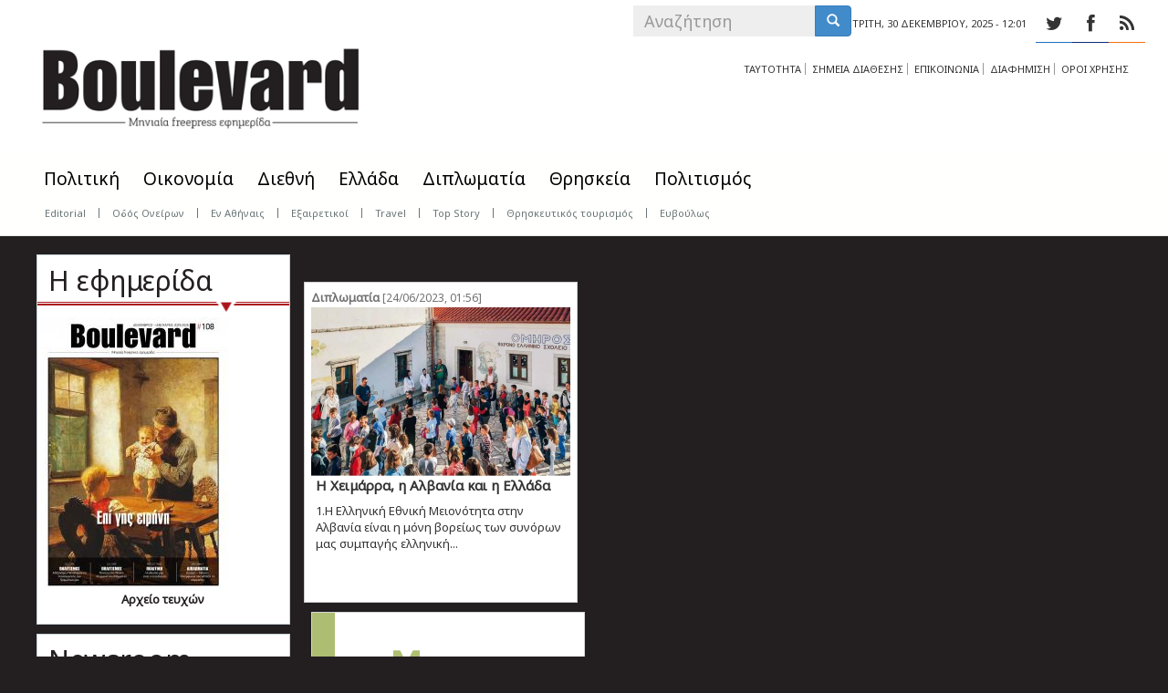

--- FILE ---
content_type: text/html; charset=utf-8
request_url: https://www.eboulevard.gr/tags/heimara
body_size: 8502
content:
<!DOCTYPE html PUBLIC "-//W3C//DTD XHTML+RDFa 1.0//EN"
  "http://www.w3.org/MarkUp/DTD/xhtml-rdfa-1.dtd">
<html lang="el" dir="ltr" prefix="content: http://purl.org/rss/1.0/modules/content/ dc: http://purl.org/dc/terms/ foaf: http://xmlns.com/foaf/0.1/ og: http://ogp.me/ns# rdfs: http://www.w3.org/2000/01/rdf-schema# sioc: http://rdfs.org/sioc/ns# sioct: http://rdfs.org/sioc/types# skos: http://www.w3.org/2004/02/skos/core# xsd: http://www.w3.org/2001/XMLSchema#">
<head profile="http://www.w3.org/1999/xhtml/vocab">
  <meta charset="utf-8">
  <meta name="viewport" content="width=device-width, initial-scale=1, maximum-scale=1.0, minimum-scale=1, user-scalable=no" />
  <meta name="keywords" content="ell news, free press, πολιτική,video, ζωντανά, διάβασε,σχόλιο, καταγγελία, βίντεο, φωτογραφία, photo,οικονομία, ειδήσεις, κοινωνία, media, lifestyle, αθλητισμός, εφημερίδα, portal, ελληνισμός, ελλάδα" />
<meta name="description" content="Ειδήσεις, φωτογραφίες, για την Ελλάδα και τον κόσμο.Mηνιαία εφημερίδα για τον Ελληνισμό – ellnews.com" />
  <meta http-equiv="Content-Type" content="text/html; charset=utf-8" />
<meta name="Generator" content="Drupal 7 (http://drupal.org)" />
<meta about="/tags/heimara" typeof="skos:Concept" property="rdfs:label skos:prefLabel" content="ΧΕΙΜΑΡΑ" />
<link rel="shortcut icon" href="https://www.eboulevard.gr/sites/default/files/boule_2_0.ico" type="image/vnd.microsoft.icon" />
  <title>ΧΕΙΜΑΡΑ | Boulevard</title>

<link type="text/css" rel="stylesheet" href="http://ell.digitall.gr/sites/all/themes/postwalls/less/fonts/stylesheet.css" media="all" />
  <link type="text/css" rel="stylesheet" href="https://www.eboulevard.gr/sites/default/files/css/css_lQaZfjVpwP_oGNqdtWCSpJT1EMqXdMiU84ekLLxQnc4.css" media="all" />
<link type="text/css" rel="stylesheet" href="https://www.eboulevard.gr/sites/default/files/css/css_L49csbAqomnOc3DKcBgGWurGAqJwZ8LvVlWKOe2FZOw.css" media="all" />
<link type="text/css" rel="stylesheet" href="https://www.eboulevard.gr/sites/default/files/css/css_qxXKp8zfxhRbBT8d5Xbd8pywamwAA2b3b1IMh-JR3jU.css" media="all" />
<style>.md-layer-2-0-0{z-index:998!important;}.md-layer-2-0-1 a{color:#ffffff !important;font-size:2.08333333333em;font-family:"Noto Sans";}.md-layer-2-0-1{z-index:1000!important;}.md-layer-2-0-2 a{color:#ffffff !important;font-size:1.41666666667em;font-family:"Noto Sans";}.md-layer-2-0-2{z-index:999!important;}.md-layer-2-1-0{z-index:998!important;}.md-layer-2-1-1 a{color:#ffffff !important;font-size:2.08333333333em;font-family:"Noto Sans";}.md-layer-2-1-1{z-index:1000!important;}.md-layer-2-1-2 a{color:#ffffff !important;font-size:1.41666666667em;font-family:"Noto Sans";}.md-layer-2-1-2{z-index:999!important;}
</style>
<link type="text/css" rel="stylesheet" href="http://fonts.googleapis.com/css?family=Noto+Sans&amp;subset=latin,greek" media="all" />
<link type="text/css" rel="stylesheet" href="https://www.eboulevard.gr/sites/default/files/css/css_t8Hdh6_wtUsMUFKv4EaCJ5DGFMPEsaVjqu8_lEO5C2k.css" media="all" />
<style>.md-layer-3-0-0{z-index:998!important;}.md-layer-3-0-1 a{color:#ffffff !important;font-size:2.08333333333em;font-family:"Noto Sans";}.md-layer-3-0-1{z-index:1000!important;}.md-layer-3-0-2 a{color:#ffffff !important;font-size:1.25em;font-family:"Noto Sans";}.md-layer-3-0-2{z-index:999!important;}.md-layer-3-1-0{z-index:998!important;}.md-layer-3-1-1 a{color:#ffffff !important;font-size:1.25em;font-family:"Noto Sans";}.md-layer-3-1-1{z-index:999!important;}.md-layer-3-1-2 a{color:#ffffff !important;font-size:2.08333333333em;font-family:"Noto Sans";}.md-layer-3-1-2{z-index:1000!important;}.md-layer-3-2-0{z-index:998!important;}.md-layer-3-2-1 a{color:#ffffff !important;font-size:2.08333333333em;font-family:"Noto Sans";}.md-layer-3-2-1{z-index:1000!important;}.md-layer-3-2-2 a{color:#ffffff !important;font-size:1.25em;font-family:"Noto Sans";}.md-layer-3-2-2{z-index:999!important;}.md-layer-3-3-0{z-index:998!important;}.md-layer-3-3-1 a{color:#ffffff !important;font-size:2.08333333333em;font-family:"Noto Sans";}.md-layer-3-3-1{z-index:1000!important;}.md-layer-3-3-2 a{color:#ffffff !important;font-size:1.25em;font-family:"Noto Sans";}.md-layer-3-3-2{z-index:999!important;}
</style>
<link type="text/css" rel="stylesheet" href="https://www.eboulevard.gr/sites/default/files/css/css_AnA3ri9lpSz4kgb8PK_6FCrqbWCUfbNt7szG-8d88aw.css" media="all" />
<link type="text/css" rel="stylesheet" href="http://fonts.googleapis.com/css?family=Noto+Sans" media="all" />
<link type="text/css" rel="stylesheet" href="https://www.eboulevard.gr/sites/default/files/css/css_Vq-fACxxuW0Xi4fYHTgssAuw_nIo80_55m_6KoEK-qY.css" media="all" />
<link type="text/css" rel="stylesheet" href="https://www.eboulevard.gr/sites/default/files/css/css_qL-LX85DolV7IC4G3x-rY8fZmwolnXkkj60gpI64UOE.css" media="all" />
<link type="text/css" rel="stylesheet" href="https://www.eboulevard.gr/sites/default/files/css/css_kSAYVex_VN9W-QUV2ulH-26tFGQ5RFHm7eB4YaYPPl4.css" media="all" />
<link type="text/css" rel="stylesheet" href="https://fonts.googleapis.com/css?family=Noto+Sans:regular&amp;subset=greek" media="all" />
  <!-- HTML5 element support for IE6-8 -->
  <!--[if lt IE 9]>
    <script src="//html5shiv.googlecode.com/svn/trunk/html5.js"></script>
  <![endif]-->
  <script src="//ajax.googleapis.com/ajax/libs/jquery/1.8.3/jquery.min.js"></script>
<script>window.jQuery || document.write("<script src='/sites/all/modules/jquery_update/replace/jquery/1.8/jquery.min.js'>\x3C/script>")</script>
<script src="https://www.eboulevard.gr/misc/jquery-extend-3.4.0.js?v=1.8.3"></script>
<script src="https://www.eboulevard.gr/misc/jquery-html-prefilter-3.5.0-backport.js?v=1.8.3"></script>
<script src="https://www.eboulevard.gr/misc/jquery.once.js?v=1.2"></script>
<script src="https://www.eboulevard.gr/misc/drupal.js?t5zpzv"></script>
<script src="https://www.eboulevard.gr/misc/form-single-submit.js?v=7.103"></script>
<script src="https://www.eboulevard.gr/sites/default/files/languages/el_q75RuuhrNDpwOnUll41KxwOYhGeU3LLsvEsM664oj2g.js?t5zpzv"></script>
<script src="https://www.eboulevard.gr/sites/all/modules/colorbox/js/colorbox.js?t5zpzv"></script>
<script src="https://www.eboulevard.gr/sites/all/modules/colorbox/styles/default/colorbox_style.js?t5zpzv"></script>
<script src="https://www.eboulevard.gr/sites/all/modules/views_infinite_scroll/js/jquery.autopager-1.0.0.js?t5zpzv"></script>
<script src="https://www.eboulevard.gr/sites/all/modules/views_infinite_scroll/js/views_infinite_scroll.js?t5zpzv"></script>
<script>(function($) {
      $(document).ready(function() {
          effectsIn = Drupal.settings.inEffects;
          effectsOut = Drupal.settings.outEffects;
          var options = Drupal.settings.md_slider_options_2;
          $('#md-slider-2-block').mdSlider(options);
      });
    })(jQuery);</script>
<script>(function($) {
      $(document).ready(function() {
          effectsIn = Drupal.settings.inEffects;
          effectsOut = Drupal.settings.outEffects;
          var options = Drupal.settings.md_slider_options_3;
          $('#md-slider-3-block').mdSlider(options);
      });
    })(jQuery);</script>
<script src="https://www.eboulevard.gr/sites/all/modules/md_slider/js/md-slider.js?t5zpzv"></script>
<script src="https://www.eboulevard.gr/sites/all/modules/md_slider/js/jquery.easing.js?t5zpzv"></script>
<script src="https://www.eboulevard.gr/sites/all/modules/md_slider/js/modernizr.js?t5zpzv"></script>
<script src="https://www.eboulevard.gr/sites/all/modules/md_slider/js/mdvideobox.js?t5zpzv"></script>
<script src="https://www.eboulevard.gr/sites/all/modules/md_slider/js/jquery.touchwipe.js?t5zpzv"></script>
<script src="https://www.eboulevard.gr/sites/all/modules/google_analytics/googleanalytics.js?t5zpzv"></script>
<script>(function(i,s,o,g,r,a,m){i["GoogleAnalyticsObject"]=r;i[r]=i[r]||function(){(i[r].q=i[r].q||[]).push(arguments)},i[r].l=1*new Date();a=s.createElement(o),m=s.getElementsByTagName(o)[0];a.async=1;a.src=g;m.parentNode.insertBefore(a,m)})(window,document,"script","https://www.google-analytics.com/analytics.js","ga");ga("create", "UA-64318869-1", {"cookieDomain":"auto"});ga("send", "pageview");</script>
<script src="https://www.eboulevard.gr/sites/all/themes/postwalls/bootstrap/js/affix.js?t5zpzv"></script>
<script src="https://www.eboulevard.gr/sites/all/themes/postwalls/bootstrap/js/alert.js?t5zpzv"></script>
<script src="https://www.eboulevard.gr/sites/all/themes/postwalls/bootstrap/js/button.js?t5zpzv"></script>
<script src="https://www.eboulevard.gr/sites/all/themes/postwalls/bootstrap/js/carousel.js?t5zpzv"></script>
<script src="https://www.eboulevard.gr/sites/all/themes/postwalls/bootstrap/js/collapse.js?t5zpzv"></script>
<script src="https://www.eboulevard.gr/sites/all/themes/postwalls/bootstrap/js/dropdown.js?t5zpzv"></script>
<script src="https://www.eboulevard.gr/sites/all/themes/postwalls/bootstrap/js/modal.js?t5zpzv"></script>
<script src="https://www.eboulevard.gr/sites/all/themes/postwalls/bootstrap/js/tooltip.js?t5zpzv"></script>
<script src="https://www.eboulevard.gr/sites/all/themes/postwalls/bootstrap/js/popover.js?t5zpzv"></script>
<script src="https://www.eboulevard.gr/sites/all/themes/postwalls/bootstrap/js/scrollspy.js?t5zpzv"></script>
<script src="https://www.eboulevard.gr/sites/all/themes/postwalls/bootstrap/js/tab.js?t5zpzv"></script>
<script src="https://www.eboulevard.gr/sites/all/themes/postwalls/bootstrap/js/transition.js?t5zpzv"></script>
<script src="https://www.eboulevard.gr/sites/all/themes/postwalls/js/jquery.isotope.min.js?t5zpzv"></script>
<script src="https://www.eboulevard.gr/sites/all/themes/postwalls/js/code.js?t5zpzv"></script>
<script>jQuery.extend(Drupal.settings, {"basePath":"\/","pathPrefix":"","setHasJsCookie":0,"ajaxPageState":{"theme":"postwalls","theme_token":"jwsJwt-WqkcLAs8OJwlwlNzHNpBsiKxM06a_l_RIrF4","js":{"sites\/all\/themes\/bootstrap\/js\/bootstrap.js":1,"\/\/ajax.googleapis.com\/ajax\/libs\/jquery\/1.8.3\/jquery.min.js":1,"0":1,"misc\/jquery-extend-3.4.0.js":1,"misc\/jquery-html-prefilter-3.5.0-backport.js":1,"misc\/jquery.once.js":1,"misc\/drupal.js":1,"misc\/form-single-submit.js":1,"public:\/\/languages\/el_q75RuuhrNDpwOnUll41KxwOYhGeU3LLsvEsM664oj2g.js":1,"sites\/all\/modules\/colorbox\/js\/colorbox.js":1,"sites\/all\/modules\/colorbox\/styles\/default\/colorbox_style.js":1,"sites\/all\/modules\/views_infinite_scroll\/js\/jquery.autopager-1.0.0.js":1,"sites\/all\/modules\/views_infinite_scroll\/js\/views_infinite_scroll.js":1,"1":1,"2":1,"sites\/all\/modules\/md_slider\/js\/md-slider.js":1,"sites\/all\/modules\/md_slider\/js\/jquery.easing.js":1,"sites\/all\/modules\/md_slider\/js\/modernizr.js":1,"sites\/all\/modules\/md_slider\/js\/mdvideobox.js":1,"sites\/all\/modules\/md_slider\/js\/jquery.touchwipe.js":1,"sites\/all\/modules\/google_analytics\/googleanalytics.js":1,"3":1,"sites\/all\/themes\/postwalls\/bootstrap\/js\/affix.js":1,"sites\/all\/themes\/postwalls\/bootstrap\/js\/alert.js":1,"sites\/all\/themes\/postwalls\/bootstrap\/js\/button.js":1,"sites\/all\/themes\/postwalls\/bootstrap\/js\/carousel.js":1,"sites\/all\/themes\/postwalls\/bootstrap\/js\/collapse.js":1,"sites\/all\/themes\/postwalls\/bootstrap\/js\/dropdown.js":1,"sites\/all\/themes\/postwalls\/bootstrap\/js\/modal.js":1,"sites\/all\/themes\/postwalls\/bootstrap\/js\/tooltip.js":1,"sites\/all\/themes\/postwalls\/bootstrap\/js\/popover.js":1,"sites\/all\/themes\/postwalls\/bootstrap\/js\/scrollspy.js":1,"sites\/all\/themes\/postwalls\/bootstrap\/js\/tab.js":1,"sites\/all\/themes\/postwalls\/bootstrap\/js\/transition.js":1,"sites\/all\/themes\/postwalls\/js\/jquery.isotope.min.js":1,"sites\/all\/themes\/postwalls\/js\/code.js":1},"css":{"modules\/system\/system.base.css":1,"sites\/all\/modules\/simplenews\/simplenews.css":1,"sites\/all\/modules\/date\/date_api\/date.css":1,"modules\/field\/theme\/field.css":1,"modules\/node\/node.css":1,"sites\/all\/modules\/views\/css\/views.css":1,"sites\/all\/modules\/ckeditor\/css\/ckeditor.css":1,"sites\/all\/modules\/colorbox\/styles\/default\/colorbox_style.css":1,"sites\/all\/modules\/ctools\/css\/ctools.css":1,"sites\/all\/modules\/views_infinite_scroll\/css\/views_infinite_scroll.css":1,"0":1,"http:\/\/fonts.googleapis.com\/css?family=Noto+Sans\u0026subset=latin,greek":1,"sites\/all\/modules\/md_slider\/css\/animate.css":1,"sites\/all\/modules\/md_slider\/css\/md-slider.css":1,"1":1,"sites\/all\/modules\/md_slider\/css\/md-slider-style.css":1,"http:\/\/fonts.googleapis.com\/css?family=Noto+Sans":1,"sites\/all\/modules\/widgets\/widgets.css":1,"sites\/all\/themes\/postwalls\/font-awesome\/css\/font-awesome.min.css":1,"sites\/all\/themes\/postwalls\/less\/style.less":1,"sites\/all\/themes\/postwalls\/css\/style.css":1,"sites\/default\/files\/fontyourface\/font.css":1,"https:\/\/fonts.googleapis.com\/css?family=Noto+Sans:regular\u0026subset=greek":1}},"colorbox":{"opacity":"0.85","current":"{current} of {total}","previous":"\u00ab Prev","next":"Next \u00bb","close":"\u039a\u03bb\u03b5\u03af\u03c3\u03b9\u03bc\u03bf","maxWidth":"98%","maxHeight":"98%","fixed":true,"mobiledetect":true,"mobiledevicewidth":"480px"},"views_infinite_scroll":[{"view_name":"articles_wall","display":"block_18","pager_selector":"ul.pager","next_selector":"li.pager-next a:first","content_selector":"div.view-content","items_selector":".views-row","img_path":"https:\/\/www.eboulevard.gr\/sites\/all\/modules\/views_infinite_scroll\/images\/ajax-loader.gif","manual_load":1,"text":"\u03c0\u03b5\u03c1\u03b9\u03c3\u03c3\u03cc\u03c4\u03b5\u03c1\u03b1","pager_max":45}],"inEffects":["bounceIn","bounceInDown","bounceInUp","bounceInLeft","bounceInRight","fadeIn","fadeInUp","fadeInDown","fadeInLeft","fadeInRight","fadeInUpBig","fadeInDownBig","fadeInLeftBig","fadeInRightBig","flipInX","flipInY","foolishIn","lightSpeedIn","puffIn","rollIn","rotateIn","rotateInDownLeft","rotateInDownRight","rotateInUpLeft","rotateInUpRight","twisterInDown","twisterInUp","swap","swashIn","tinRightIn","tinLeftIn","tinUpIn","tinDownIn","vanishIn","bounceIn","bounceInDown","bounceInUp","bounceInLeft","bounceInRight","fadeIn","fadeInUp","fadeInDown","fadeInLeft","fadeInRight","fadeInUpBig","fadeInDownBig","fadeInLeftBig","fadeInRightBig","flipInX","flipInY","foolishIn","lightSpeedIn","puffIn","rollIn","rotateIn","rotateInDownLeft","rotateInDownRight","rotateInUpLeft","rotateInUpRight","twisterInDown","twisterInUp","swap","swashIn","tinRightIn","tinLeftIn","tinUpIn","tinDownIn","vanishIn"],"outEffects":["bombRightOut","bombLeftOut","bounceOut","bounceOutDown","bounceOutUp","bounceOutLeft","bounceOutRight","fadeOut","fadeOutUp","fadeOutDown","fadeOutLeft","fadeOutRight","fadeOutUpBig","fadeOutDownBig","fadeOutLeftBig","fadeOutRightBig","flipOutX","flipOutY","foolishOut","hinge","holeOut","lightSpeedOut","puffOut","rollOut","rotateOut","rotateOutDownLeft","rotateOutDownRight","rotateOutUpLeft","rotateOutUpRight","rotateDown","rotateUp","rotateLeft","rotateRight","swashOut","tinRightOut","tinLeftOut","tinUpOut","tinDownOut","vanishOut","bombRightOut","bombLeftOut","bounceOut","bounceOutDown","bounceOutUp","bounceOutLeft","bounceOutRight","fadeOut","fadeOutUp","fadeOutDown","fadeOutLeft","fadeOutRight","fadeOutUpBig","fadeOutDownBig","fadeOutLeftBig","fadeOutRightBig","flipOutX","flipOutY","foolishOut","hinge","holeOut","lightSpeedOut","puffOut","rollOut","rotateOut","rotateOutDownLeft","rotateOutDownRight","rotateOutUpLeft","rotateOutUpRight","rotateDown","rotateUp","rotateLeft","rotateRight","swashOut","tinRightOut","tinLeftOut","tinUpOut","tinDownOut","vanishOut"],"md_slider_options_2":{"fullwidth":true,"transitionsSpeed":800,"width":"1230","height":"420","enableDrag":true,"responsive":true,"loop":true,"showLoading":true,"loadingPosition":"bottom","showArrow":true,"showBullet":true,"posBullet":"5","showThumb":true,"posThumb":"1","slideShowDelay":"8000","slideShow":true,"styleBorder":"0","styleShadow":"0","videoBox":false},"md_slider_options_3":{"fullwidth":true,"transitionsSpeed":800,"width":"1230","height":"420","enableDrag":true,"responsive":true,"loop":true,"showLoading":true,"loadingPosition":"bottom","showArrow":true,"showBullet":true,"posBullet":"5","showThumb":true,"posThumb":"1","slideShowDelay":"8000","slideShow":true,"styleBorder":"0","styleShadow":"0","videoBox":false},"googleanalytics":{"trackOutbound":1,"trackMailto":1,"trackDownload":1,"trackDownloadExtensions":"7z|aac|arc|arj|asf|asx|avi|bin|csv|doc(x|m)?|dot(x|m)?|exe|flv|gif|gz|gzip|hqx|jar|jpe?g|js|mp(2|3|4|e?g)|mov(ie)?|msi|msp|pdf|phps|png|ppt(x|m)?|pot(x|m)?|pps(x|m)?|ppam|sld(x|m)?|thmx|qtm?|ra(m|r)?|sea|sit|tar|tgz|torrent|txt|wav|wma|wmv|wpd|xls(x|m|b)?|xlt(x|m)|xlam|xml|z|zip","trackColorbox":1},"urlIsAjaxTrusted":{"\/tags\/heimara":true},"bootstrap":{"anchorsFix":1,"anchorsSmoothScrolling":0,"formHasError":1,"popoverEnabled":0,"popoverOptions":{"animation":1,"html":0,"placement":"right","selector":"","trigger":"hover","triggerAutoclose":1,"title":"","content":"","delay":0,"container":"body"},"tooltipEnabled":1,"tooltipOptions":{"animation":0,"html":0,"placement":"auto left","selector":"","trigger":"hover focus","delay":0,"container":"body"}}});</script>

</head>
<body class="html not-front not-logged-in two-sidebars page-taxonomy page-taxonomy-term page-taxonomy-term- page-taxonomy-term-3430" >
  <div id="skip-link">
    <a href="#main-content" class="element-invisible element-focusable">Skip to main content</a>
  </div>
    
<div class="header-top">

  

  <div class="container">

	<div id="logo">

 
      <a class="logo navbar-btn pull-left" href="/" title="Home">

        <img src="https://www.eboulevard.gr/sites/default/files/logo_1.png" alt="Home" />

      </a>

      <a class="logo navbar-btn pull-left" href="/" title="Home" rel="home" id="logo-mobile"><img src="/sites/all/themes/postwalls/logo-mobile.png" alt="Home" /></a>

      

      
      </div>

    <div class="row">

      

      


      
        <div class="headertopright col-sm-4">  <div class="region region-headertopright">
    <section id="block-views-social-media-block" class="block block-views clearfix">

      
  <div class="view view-social-media view-id-social_media view-display-id-block view-dom-id-91c9c71e8b190b636f57165e4e44a147">
        
  
  
      <div class="view-content">
        <div class="views-row views-row-1 views-row-odd views-row-first">
      
  <div class="views-field views-field-field-icon-color">        <div class="field-content"><div class="colorfield-color-swatch" style="width: 40px; height: 41px; background-color:#2070c4;"></div>
</div>  </div>  
  <div class="views-field views-field-field-fontawesome-string">        <div class="field-content"><a href="https://twitter.com/boulevard_gr" title="Twitter" target="_blank"><p><i class="fa fa-twitter"></i></p>
</a></div>  </div>  </div>
  <div class="views-row views-row-2 views-row-even">
      
  <div class="views-field views-field-field-icon-color">        <div class="field-content"><div class="colorfield-color-swatch" style="width: 40px; height: 41px; background-color:#0d2d76;"></div>
</div>  </div>  
  <div class="views-field views-field-field-fontawesome-string">        <div class="field-content"><a href="https://www.facebook.com/eboulevard" title="Facebook" target="_blank"><p><i class="fa fa-facebook"></i></p>
</a></div>  </div>  </div>
  <div class="views-row views-row-3 views-row-odd views-row-last">
      
  <div class="views-field views-field-field-icon-color">        <div class="field-content"><div class="colorfield-color-swatch" style="width: 40px; height: 41px; background-color:#f56e09;"></div>
</div>  </div>  
  <div class="views-field views-field-field-fontawesome-string">        <div class="field-content"><a href="https://www.eboulevard.gr/rss.xml" title="Follow our Feeds" target="_blank"><p><i class="fa fa-rss"></i></p>
</a></div>  </div>  </div>
    </div>
  
  
  
  
  
  
</div>
</section>
<section id="block-current-date-current-date" class="block block-current-date clearfix">

      
  <div id="theDateTop"><div id="currentDate">Τρίτη, 30 Δεκεμβρίου, 2025 - 12:01</div></div>
</section>
<section id="block-search-form" class="block block-search clearfix">

      
  <form class="form-search content-search" action="/tags/heimara" method="post" id="search-block-form" accept-charset="UTF-8"><div><div>
      <h2 class="element-invisible">Search form</h2>
    <div class="input-group"><input title="Enter the terms you wish to search for." placeholder="Αναζήτηση" class="form-control form-text" type="text" id="edit-search-block-form--2" name="search_block_form" value="" size="15" maxlength="128" /><span class="input-group-btn"><button type="submit" class="btn btn-primary"><span class="icon glyphicon glyphicon-search" aria-hidden="true"></span>
</button></span></div><div class="form-actions form-wrapper form-group" id="edit-actions"><button class="element-invisible btn btn-primary form-submit" type="submit" id="edit-submit" name="op" value="Αναζήτηση">Αναζήτηση</button>
</div><input type="hidden" name="form_build_id" value="form-mwWs0PW4iMVU6vhjhXwN370uflnIhIAuQxzOuwz3kJg" />
<input type="hidden" name="form_id" value="search_block_form" />
</div>
</div></form>
</section>
<section id="block-menu-menu-upper-menu" class="block block-menu clearfix">

      
  <ul class="menu nav"><li class="first leaf"><a href="/taytotita" title="">ΤΑΥΤΟΤΗΤΑ</a></li>
<li class="leaf"><a href="/simeia-diathesis" title="">ΣΗΜΕΙΑ ΔΙΑΘΕΣΗΣ</a></li>
<li class="leaf"><a href="/epikoinonia" title="Get in touch with us!">ΕΠΙΚΟΙΝΩΝΙΑ</a></li>
<li class="leaf"><a href="/diafimisi" title="">ΔΙΑΦΗΜΙΣΗ</a></li>
<li class="last leaf"><a href="/terms-of-use" title="">ΟΡΟΙ ΧΡΗΣΗΣ</a></li>
</ul>
</section>
<section id="block-widgets-s-eda-attiki-728" class="block block-widgets clearfix">

      
  <!-- 728x90EDA_eboulevard [async] -->
<script type="text/javascript">if (!window.AdButler){(function(){var s = document.createElement("script"); s.async = true; s.type = "text/javascript";s.src = 'https://servedbyadbutler.com/app.js';var n = document.getElementsByTagName("script")[0]; n.parentNode.insertBefore(s, n);}());}</script>
<script type="text/javascript">
var AdButler = AdButler || {}; AdButler.ads = AdButler.ads || [];
var abkw = window.abkw || '';
var plc462448 = window.plc462448 || 0;
document.write('<'+'div id="placement_462448_'+plc462448+'"></'+'div>');
AdButler.ads.push({handler: function(opt){ AdButler.register(179386, 462448, [728,90], 'placement_462448_'+opt.place, opt); }, opt: { place: plc462448++, keywords: abkw, domain: 'servedbyadbutler.com', click:'CLICK_MACRO_PLACEHOLDER' }});
</script>

</section>
  </div>
</div>

      


    </div>



  </div>



</div>



<header id="navbar" role="banner" class="navbar navbar-static-top navbar-default">

  <div class="container">

    

    <div class="navbar-header">

     



      


      <!-- .btn-navbar is used as the toggle for collapsed navbar content -->

      <button type="button" class="navbar-toggle" data-toggle="collapse" data-target=".navbar-collapse">

        <span class="sr-only">Toggle navigation</span>

        <span class="icon-bar"></span>

        <span class="icon-bar"></span>

        <span class="icon-bar"></span>

      </button>

    </div>



    
      <div class="navbar-collapse collapse">

        <nav role="navigation">

          
            <ul class="menu nav navbar-nav"><li class="first leaf"><a href="/politiki" title="">Πολιτική</a></li>
<li class="collapsed"><a href="/economia" title="">Οικονομία</a></li>
<li class="leaf"><a href="/kosmos" title="">Διεθνή</a></li>
<li class="leaf"><a href="/ellada" title="">Ελλάδα</a></li>
<li class="collapsed"><a href="/diplomatia" title="">Διπλωματία</a></li>
<li class="leaf"><a href="/thriskeia" title="">Θρησκεία</a></li>
<li class="last collapsed"><a href="/politismos" title="">Πολιτισμός</a></li>
</ul>
          
          
          
              <div class="region region-navigation">
    <section id="block-menu-menu-second-menu" class="block block-menu clearfix">

        <h2 class="block-title">Second menu</h2>
    
  <ul class="menu nav"><li class="first leaf"><a href="/editorial" title="">Editorial</a></li>
<li class="leaf"><a href="/odosoneiron" title="">Οδός Ονείρων</a></li>
<li class="leaf"><a href="/enathinais" title="">Εν Αθήναις</a></li>
<li class="leaf"><a href="/exairetikoi" title="">Εξαιρετικοί</a></li>
<li class="leaf"><a href="/travel" title="">Travel</a></li>
<li class="leaf"><a href="/top-story" title="">Top Story</a></li>
<li class="leaf"><a href="/religioustourism" title="">Θρησκευτικός τουρισμός</a></li>
<li class="last leaf"><a href="/euvoulos" title="">Ευβούλως</a></li>
</ul>
</section>
  </div>

          
        </nav>

      </div>

    
  </div>

</header>



<header id="navbar-fixed" role="banner" class="navbar navbar-default">

  <div class="container">

    

    <div class="navbar-header">

      
      <a class="logo navbar-btn pull-left" href="/" title="Home">

        <img src="https://www.eboulevard.gr/sites/default/files/logo_1.png" alt="Home" />

      </a>

      <a class="logo navbar-btn pull-left" href="/" title="Home" rel="home" id="logo-mobile"><img src="/sites/all/themes/postwalls/logo-mobile.png" alt="Home" /></a>

      

      


      


      <!-- .btn-navbar is used as the toggle for collapsed navbar content -->

      <button type="button" class="navbar-toggle" data-toggle="collapse" data-target=".navbar-collapse">

        <span class="sr-only">Toggle navigation</span>

        <span class="icon-bar"></span>

        <span class="icon-bar"></span>

        <span class="icon-bar"></span>

      </button>

    </div>



    
      <div class="navbar-collapse collapse">

        <nav role="navigation">

          
            <ul class="menu nav navbar-nav"><ul class="menu nav navbar-nav"><li class="first leaf"><a href="/politiki" title="">Πολιτική</a></li>
<li class="collapsed"><a href="/economia" title="">Οικονομία</a></li>
<li class="leaf"><a href="/kosmos" title="">Διεθνή</a></li>
<li class="leaf"><a href="/ellada" title="">Ελλάδα</a></li>
<li class="collapsed"><a href="/diplomatia" title="">Διπλωματία</a></li>
<li class="leaf"><a href="/thriskeia" title="">Θρησκεία</a></li>
<li class="last collapsed"><a href="/politismos" title="">Πολιτισμός</a></li>
</ul></ul>
          
          
          
              <div class="region region-navigation">
      <div class="region region-navigation">
    <section id="block-menu-menu-second-menu" class="block block-menu clearfix">

        <h2 class="block-title">Second menu</h2>
    
  <ul class="menu nav"><li class="first leaf"><a href="/editorial" title="">Editorial</a></li>
<li class="leaf"><a href="/odosoneiron" title="">Οδός Ονείρων</a></li>
<li class="leaf"><a href="/enathinais" title="">Εν Αθήναις</a></li>
<li class="leaf"><a href="/exairetikoi" title="">Εξαιρετικοί</a></li>
<li class="leaf"><a href="/travel" title="">Travel</a></li>
<li class="leaf"><a href="/top-story" title="">Top Story</a></li>
<li class="leaf"><a href="/religioustourism" title="">Θρησκευτικός τουρισμός</a></li>
<li class="last leaf"><a href="/euvoulos" title="">Ευβούλως</a></li>
</ul>
</section>
  </div>
  </div>

          
        </nav>

      </div>

    
  </div>

</header>



<div class="main-container container">
<div class="left-skin">
				<!-- eboulevard.gr_skin [async] -->
<script type="text/javascript">if (!window.AdButler){(function(){var s = document.createElement("script"); s.async = true; s.type = "text/javascript";s.src = 'https://servedbyadbutler.com/app.js';var n = document.getElementsByTagName("script")[0]; n.parentNode.insertBefore(s, n);}());}</script>
<script type="text/javascript">
var AdButler = AdButler || {}; AdButler.ads = AdButler.ads || [];
var abkw = window.abkw || '';
var plc484269 = window.plc484269 || 0;
document.write('<'+'div id="placement_484269_'+plc484269+'"></'+'div>');
AdButler.ads.push({handler: function(opt){ AdButler.register(179386, 484269, [160,640], 'placement_484269_'+opt.place, opt); }, opt: { place: plc484269++, keywords: abkw, domain: 'servedbyadbutler.com', click:'CLICK_MACRO_PLACEHOLDER' }});
</script>
</div>
<div class="right-skin">
				<!-- eboulevard.gr_skin [async] -->
<script type="text/javascript">if (!window.AdButler){(function(){var s = document.createElement("script"); s.async = true; s.type = "text/javascript";s.src = 'https://servedbyadbutler.com/app.js';var n = document.getElementsByTagName("script")[0]; n.parentNode.insertBefore(s, n);}());}</script>
<script type="text/javascript">
var AdButler = AdButler || {}; AdButler.ads = AdButler.ads || [];
var abkw = window.abkw || '';
var plc484269 = window.plc484269 || 0;
document.write('<'+'div id="placement_484269_'+plc484269+'"></'+'div>');
AdButler.ads.push({handler: function(opt){ AdButler.register(179386, 484269, [160,640], 'placement_484269_'+opt.place, opt); }, opt: { place: plc484269++, keywords: abkw, domain: 'servedbyadbutler.com', click:'CLICK_MACRO_PLACEHOLDER' }});
</script>
</div>






  <header role="banner" id="page-header">

    


    
  </header> <!-- /#page-header -->



  <div class="row">



    
      <aside class="col-sm-3" role="complementary">

          <div class="region region-sidebar-first">
    <section id="block-views-latest-newspaper-block" class="block block-views clearfix">

        <h2 class="block-title"><a href="/newspaper" class="block-title-link">Η εφημερίδα</a></h2>
    
  <div class="view view-latest-newspaper view-id-latest_newspaper view-display-id-block view-dom-id-6632bcdb7fd22457699b3b08f0a11595">
        
  
  
      <div class="view-content">
        <div class="views-row views-row-1 views-row-odd views-row-first views-row-last">
      
  <div>        <div><a href="https://www.eboulevard.gr/np/newspaper.php?issue=136" target="_blank"><img typeof="foaf:Image" class="img-responsive" src="https://www.eboulevard.gr/sites/default/files/blv_dec__2.jpg" width="210" height="300" alt="" /></a></div>  </div>  
  <div class="views-field views-field-nothing">        <span class="field-content"><a href="/newspaper">Αρχείο τευχών</a></span>  </div>  </div>
    </div>
  
  
  
  
  
  
</div>
</section>
<section id="block-views-latest-news-block" class="block block-views clearfix">

        <h2 class="block-title"><a href="/all" class="block-title-link">Newsroom</a></h2>
    
  <div class="view view-latest-news view-id-latest_news view-display-id-block view-dom-id-f49273f71e2aa2bb01544bed177adb1f">
        
  
  
      <div class="view-content">
      <div class="item-list">    <ul>          <li class="views-row views-row-1 views-row-odd views-row-first">  
  <div class="views-field views-field-created">    <span class="views-label views-label-created">πριν </span>    <span class="field-content">1 ημέρα 18 ώρες</span>  </div>  
  <div class="views-field views-field-title">        <span class="field-content"><a href="/2025/12/28/killer-kai-vasilias">«Killer» και «Βασιλιάς»</a></span>  </div></li>
          <li class="views-row views-row-2 views-row-even">  
  <div class="views-field views-field-created">    <span class="views-label views-label-created">πριν </span>    <span class="field-content">1 ημέρα 19 ώρες</span>  </div>  
  <div class="views-field views-field-title">        <span class="field-content"><a href="/2025/12/28/anthropos-mprosta-sti-mihani">Άνθρωπος Μπροστά στη Μηχανή</a></span>  </div></li>
          <li class="views-row views-row-3 views-row-odd">  
  <div class="views-field views-field-created">    <span class="views-label views-label-created">πριν </span>    <span class="field-content">1 ημέρα 19 ώρες</span>  </div>  
  <div class="views-field views-field-title">        <span class="field-content"><a href="/2025/12/28/stin-hora-toy-frape">Στην χώρα του… φραπέ</a></span>  </div></li>
          <li class="views-row views-row-4 views-row-even">  
  <div class="views-field views-field-created">    <span class="views-label views-label-created">πριν </span>    <span class="field-content">1 ημέρα 19 ώρες</span>  </div>  
  <div class="views-field views-field-title">        <span class="field-content"><a href="/2025/12/28/pistepsoyme-sto-asyllipto">Ας πιστέψουμε στο ασύλληπτο!</a></span>  </div></li>
          <li class="views-row views-row-5 views-row-odd">  
  <div class="views-field views-field-created">    <span class="views-label views-label-created">πριν </span>    <span class="field-content">1 month 5 ημέρες</span>  </div>  
  <div class="views-field views-field-title">        <span class="field-content"><a href="/2025/11/25/o-savvopoylos-kai-i-anandria-tis-aristeras">Ο Σαββόπουλος και η ανανδρία της Αριστεράς</a></span>  </div></li>
          <li class="views-row views-row-6 views-row-even views-row-last">  
  <div class="views-field views-field-created">    <span class="views-label views-label-created">πριν </span>    <span class="field-content">1 month 5 ημέρες</span>  </div>  
  <div class="views-field views-field-title">        <span class="field-content"><a href="/2025/11/25/gia-ton-dionysi">Για τον Διονύση</a></span>  </div></li>
      </ul></div>    </div>
  
  
  
  
  
  
</div>
</section>
  </div>

      </aside>  <!-- /#sidebar-first -->

    


    <section class="col-sm-9 page-container" >



     

      
      
      
        
      
      
      
        <div class="region region-content">
    <section id="block-views-articles-wall-block-3" class="block block-views clearfix">

      
  <div class="view view-articles-wall view-id-articles_wall view-display-id-block_3 view-dom-id-941051c5ad7fb07cab51743671d9066f">
        
  
  
      <div class="view-content">
        <div class="views-row views-row-1 views-row-odd views-row-first views-row-last new">
      
  <div class="views-field views-field-nothing">        <span class="field-content"><a href="/diplomatia">Διπλωματία</a> [24/06/2023, 01:56]</span>  </div>  
  <div class="views-field views-field-edit-node">        <span class="field-content"></span>  </div>  
  <div class="views-field views-field-field-wall-image">        <div class="field-content"><a href="/2023/06/24/i-heimarra-i-alvania-kai-i-ellada"><img typeof="foaf:Image" class="img-responsive" src="https://www.eboulevard.gr/sites/default/files/styles/wall-images/public/wall/al_mallias_ioun.jpg?itok=OeQPDkzu&amp;c=1b5b54488d83240832d2f1ab85928cc6" width="284" height="185" alt="" /></a></div>  </div>  
  <div class="views-field views-field-title">        <h3 class="field-content"><a href="/2023/06/24/i-heimarra-i-alvania-kai-i-ellada">Η Χειμάρρα, η Αλβανία και η Ελλάδα</a></h3>  </div>  
  <div class="views-field views-field-body">        <span class="field-content">1.Η Ελληνική Εθνική Μειονότητα στην Αλβανία είναι η μόνη βορείως των συνόρων μας συμπαγής ελληνική...</span>  </div>  </div>
    </div>
  
  
  
  
  
  
</div>
</section>
<div id="taxonomy-term-3430" class="taxonomy-term vocabulary-tags">

  
  <div class="content">
      </div>

</div>
  </div>

    </section>



    
      <aside class="col-sm-3 rightsidebar" role="complementary">

          <div class="region region-sidebar-second">
    <section id="block-widgets-s-mastografia" class="block block-widgets clearfix">

      
  <a href="https://mastografia.gov.gr/" target="_blank"><img src="https://eboulevard.gr/sites/default/files/300x600-1_cinema.gif"></a>
</section>
<section id="block-widgets-s-lamda-mazi-megalonoume" class="block block-widgets clearfix">

      
  <img src="https://eboulevard.gr/sites/default/files/300x250lamdadevelopmentanimatedbanner_1.gif">
</section>
<section id="block-widgets-s-depa-november" class="block block-widgets clearfix">

      
  
</section>
  </div>

      </aside>  <!-- /#sidebar-second -->

    


  </div>

</div>

<footer class="footer container">

    <div class="region region-footer">
    <section id="block-widgets-s-logo-footer" class="block block-widgets clearfix">

      
  <div><img src="/sites/default/files/logo_footer.png" /></div>
</section>
<section id="block-system-main-menu" class="block block-system block-menu clearfix">

        <h2 class="block-title">Main menu</h2>
    
  <ul class="menu nav"><li class="first leaf"><a href="/politiki" title="">Πολιτική</a></li>
<li class="collapsed"><a href="/economia" title="">Οικονομία</a></li>
<li class="leaf"><a href="/kosmos" title="">Διεθνή</a></li>
<li class="leaf"><a href="/ellada" title="">Ελλάδα</a></li>
<li class="collapsed"><a href="/diplomatia" title="">Διπλωματία</a></li>
<li class="leaf"><a href="/thriskeia" title="">Θρησκεία</a></li>
<li class="last collapsed"><a href="/politismos" title="">Πολιτισμός</a></li>
</ul>
</section>
<section id="block-menu-menu-clone-second-menu" class="block block-menu clearfix">

        <h2 class="block-title">Clone of Second menu</h2>
    
  <ul class="menu nav"><li class="first leaf"><a href="/editorial" title="">Editorial</a></li>
<li class="leaf"><a href="/odosoneiron" title="">Οδός Ονείρων</a></li>
<li class="leaf"><a href="/enathinais" title="">Εν Αθήναις</a></li>
<li class="leaf"><a href="/exairetikoi" title="">Εξαιρετικοί</a></li>
<li class="leaf"><a href="/travel" title="">Travel</a></li>
<li class="leaf"><a href="/top-story" title="">Top Story</a></li>
<li class="last leaf"><a href="/religioustourism" title="">Θρησκευτικός τουρισμός</a></li>
</ul>
</section>
<section id="block-menu-menu-clone-upper-menu" class="block block-menu clearfix">

        <h2 class="block-title">Clone of Upper Menu</h2>
    
  <ul class="menu nav"><li class="first leaf"><a href="/taytotita" title="">Ταυτότητα</a></li>
<li class="leaf"><a href="/simeia-diathesis" title="">Σημεία διάθεσης</a></li>
<li class="leaf"><a href="/epikoinonia" title="Get in touch with us!">Επικοινωνία</a></li>
<li class="leaf"><a href="/diafimisi" title="">Διαφήμιση</a></li>
<li class="last leaf"><a href="/terms-of-use" title="">Όροι χρήσης</a></li>
</ul>
</section>
<section id="block-block-1" class="block block-block clearfix">

      
  <p>© Boulevard Copyright 2015</p>

</section>
  </div>

</footer>

  <script src="https://www.eboulevard.gr/sites/all/themes/bootstrap/js/bootstrap.js?t5zpzv"></script>
</body>
</html>


--- FILE ---
content_type: text/css
request_url: https://www.eboulevard.gr/sites/default/files/css/css_Vq-fACxxuW0Xi4fYHTgssAuw_nIo80_55m_6KoEK-qY.css
body_size: -350
content:
div.widgets-element-horizontal{float:left;}div.widgets-clear{clear:both;}


--- FILE ---
content_type: text/css
request_url: https://www.eboulevard.gr/sites/default/files/css/css_kSAYVex_VN9W-QUV2ulH-26tFGQ5RFHm7eB4YaYPPl4.css
body_size: -332
content:
body{font-family:'Noto Sans';font-style:normal;font-weight:normal;}


--- FILE ---
content_type: text/javascript
request_url: https://www.eboulevard.gr/sites/all/themes/postwalls/js/code.js?t5zpzv
body_size: -151
content:


  jQuery(document).ready(function() {

    

    jQuery(window).on("scroll", function() {

        var fromTop = jQuery(window).scrollTop();

        jQuery('#navbar-fixed').toggleClass("fixed-nav", (fromTop > 42));

        jQuery('#navbar').toggleClass("no-shadow", (fromTop > 42));

		//alert(fromTop);

		if(fromTop>42){		

			jQuery('.logo img').attr('width','100px');

			jQuery('.navbar-header').css('margin-left','-75px');

		}else{

			jQuery('.logo img').attr('width','200px');

			jQuery('.navbar-header').css('margin-left','0');

		}

    });

});



 

--- FILE ---
content_type: text/javascript
request_url: https://www.eboulevard.gr/sites/all/modules/views_infinite_scroll/js/views_infinite_scroll.js?t5zpzv
body_size: 923
content:
// $Id:

(function ($) {
var initial=true;

var views_infinite_scroll_was_initialised = false;
Drupal.behaviors.views_infinite_scroll = {
  attach:function() {
    // Make sure that autopager plugin is loaded
    if($.autopager) {
      if(!views_infinite_scroll_was_initialised) {
        views_infinite_scroll_was_initialised = true;
        // There should not be multiple Infinite Scroll Views on the same page
        if(Drupal.settings.views_infinite_scroll.length == 1) {
          var settings = Drupal.settings.views_infinite_scroll[0];
          var use_ajax = false;
          // Make sure that views ajax is disabled
          if(Drupal.settings.views && Drupal.settings.views.ajaxViews) {
            $.each(Drupal.settings.views.ajaxViews, function(key, value) {
              if((value.view_name == settings.view_name) && (value.view_display_id == settings.display)) {
                use_ajax = true;
              }
            });
          }
          if(!use_ajax) {
            var view_selector    = 'div.view-id-' + settings.view_name + '.view-display-id-' + settings.display;
            var content_selector = view_selector;// + ' > ' + settings.content_selector;
            var items_selector   = content_selector + ' ' + settings.items_selector;
            var pager_selector   = view_selector + ' > div.item-list ' + settings.pager_selector;
            var next_selector    = view_selector + ' ' + settings.next_selector;
            // The next element will be rearranged in the DOM.
            var next_el          = $('#nxtBtnItem');
            var img_location     = view_selector + ' > div.view-content';
            var img_path         = settings.img_path;
            var img              = '<div id="views_infinite_scroll-ajax-loader"><img src="' + img_path + '" alt="loading..."/></div>';
            //$(pager_selector).hide();
            var handle = $.autopager({
              appendTo: content_selector,
              content: items_selector,
              link: next_selector,
              page: 0,
			  autoLoad: !settings.manual_load,
              start: function() {
                $(img_location).after(img);
              },
              load: function(current, next) {
                 $('div#views_infinite_scroll-ajax-loader').remove();
                 Drupal.attachBehaviors(this);
               // Use >= because of views page numbers begin at 0.
               if (settings.manual_load && next.page >= settings.pager_max) {
                 $(next_el).hide();
               }
			  }
              
            });

            // Trigger autoload if content height is less than doc height already
                if (settings.manual_load) {
              // The pager is hidden. Pop "next" link out so it will be visible.
			  $('.pager').hide();
              //$(next_el).text(settings.text);
              $(next_el).click(function(e) {
				  //alert(initial);
				  if(!initial){
					e.preventDefault();
					// do load
					handle.autopager('load');
				  }else{
					  $('#block-views-articles-wall-block-18').show();
					  initial=false;
				  }
              });
              //$(pager_selector).before($(next_el));
              // Wrap the button to allow for easier styling in the theme
              $(next_el).wrap('<div id="views_infinite_scroll_button" />');
            }
            else {
              $(pager_selector).hide();
              // Trigger autoload if content height is less than doc height already
              var prev_content_height = $(content_selector).height();
              do {
                var last = $(items_selector).filter(':last');
                if(last.offset().top + last.height() < $(document).scrollTop() + $(window).height()) {
                  last = $(items_selector).filter(':last');
                  handle.autopager('load');
                }
                else {
                  break;
                }
               }
			while ($(content_selector).height() > prev_content_height);
			}

          }
          else {  
            alert(Drupal.t('Views infinite scroll pager is not compatible with Ajax Views. Please disable "Use Ajax" option.'));
          }
        }
        else if(Drupal.settings.views_infinite_scroll.length > 1) {
          alert(Drupal.t('Views Infinite Scroll module can\'t handle more than one infinite view in the same page.'));
        }
      }
    }
    else {
      alert(Drupal.t('Autopager jquery plugin in not loaded.'));
    }
  }
};

})(jQuery);


--- FILE ---
content_type: text/javascript
request_url: https://www.eboulevard.gr/sites/default/files/languages/el_q75RuuhrNDpwOnUll41KxwOYhGeU3LLsvEsM664oj2g.js?t5zpzv
body_size: 232
content:
Drupal.locale = { 'pluralFormula': function ($n) { return Number(($n!=1)); }, 'strings': {"":{"Enabled":"\u0395\u03bd\u03b5\u03c1\u03b3\u03bf\u03c0\u03bf\u03b9\u03b7\u03bc\u03ad\u03bd\u03bf","Configure":"\u0394\u03b9\u03b5\u03c5\u03b8\u03ad\u03c4\u03b7\u03c3\u03b7","Edit":"\u0395\u03c0\u03b5\u03be\u03b5\u03c1\u03b3\u03b1\u03c3\u03af\u03b1","May":"\u039c\u03ac\u03ca\u03bf\u03c2","Feb":"\u03a6\u03b5\u03b2","Submit":"\u03a5\u03c0\u03bf\u03b2\u03bf\u03bb\u03ae","Add":"\u03a0\u03c1\u03bf\u03c3\u03b8\u03ae\u03ba\u03b7","Cancel":"\u0386\u03ba\u03c5\u03c1\u03bf","Enable":"\u0395\u03bd\u03b5\u03c1\u03b3\u03bf\u03c0\u03bf\u03af\u03b7\u03c3\u03b7","Disable":"\u0391\u03c0\u03b5\u03bd\u03b5\u03c1\u03b3\u03bf\u03c0\u03bf\u03af\u03b7\u03c3\u03b7","Other":"\u0386\u03bb\u03bb\u03bf","Disabled":"\u0391\u03c0\u03b5\u03bd\u03b5\u03c1\u03b3\u03bf\u03c0\u03bf\u03b9\u03b7\u03bc\u03ad\u03bd\u03bf","OK":"\u039f\u039a","Wednesday":"\u03a4\u03b5\u03c4\u03ac\u03c1\u03c4\u03b7","Select":"\u0395\u03c0\u03b9\u03bb\u03bf\u03b3\u03ae","all":"\u03cc\u03bb\u03b1","none":"\u03ba\u03b1\u03bd\u03ad\u03bd\u03b1","Sunday":"\u039a\u03c5\u03c1\u03b9\u03b1\u03ba\u03ae","Monday":"\u0394\u03b5\u03c5\u03c4\u03ad\u03c1\u03b1","Tuesday":"\u03a4\u03c1\u03af\u03c4\u03b7","Thursday":"\u03a0\u03ad\u03bc\u03c0\u03c4\u03b7","Friday":"\u03a0\u03b1\u03c1\u03b1\u03c3\u03ba\u03b5\u03c5\u03ae","Saturday":"\u03a3\u03ac\u03b2\u03b2\u03b1\u03c4\u03bf","Done":"\u0388\u03b3\u03b9\u03bd\u03b5","Jul":"\u0399\u03bf\u03c5\u03bb.","Mar":"\u039c\u03b1\u03c1","Dec":"\u0394\u03b5\u03ba","Jun":"\u0399\u03bf\u03c5\u03bd.","Jan":"\u0399\u03b1\u03bd","Aug":"\u0391\u03c5\u03b3.","Apr":"\u0391\u03c0\u03c1","Sep":"\u03a3\u03b5\u03c0.","Oct":"\u039f\u03ba\u03c4.","Nov":"\u039d\u03bf\u03b5","Next":"\u0395\u03c0\u03cc\u03bc\u03b5\u03bd\u03bf","Close":"\u039a\u03bb\u03b5\u03af\u03c3\u03b9\u03bc\u03bf","October":"\u039f\u03ba\u03c4\u03ce\u03b2\u03c1\u03b7\u03c2","November":"\u039d\u03bf\u03ad\u03bc\u03b2\u03c1\u03b7\u03c2","Previous":"\u03a0\u03c1\u03bf\u03b7\u03b3\u03bf\u03cd\u03bc\u03b5\u03bd\u03bf"}} };

--- FILE ---
content_type: text/plain
request_url: https://www.google-analytics.com/j/collect?v=1&_v=j102&a=21361206&t=pageview&_s=1&dl=https%3A%2F%2Fwww.eboulevard.gr%2Ftags%2Fheimara&ul=en-us%40posix&dt=%CE%A7%CE%95%CE%99%CE%9C%CE%91%CE%A1%CE%91%20%7C%20Boulevard&sr=1280x720&vp=1280x720&_u=IEBAAEABAAAAACAAI~&jid=1352544239&gjid=138732467&cid=1002019039.1767094752&tid=UA-64318869-1&_gid=568301512.1767094752&_r=1&_slc=1&z=2100817159
body_size: -450
content:
2,cG-3B25WVWYVD